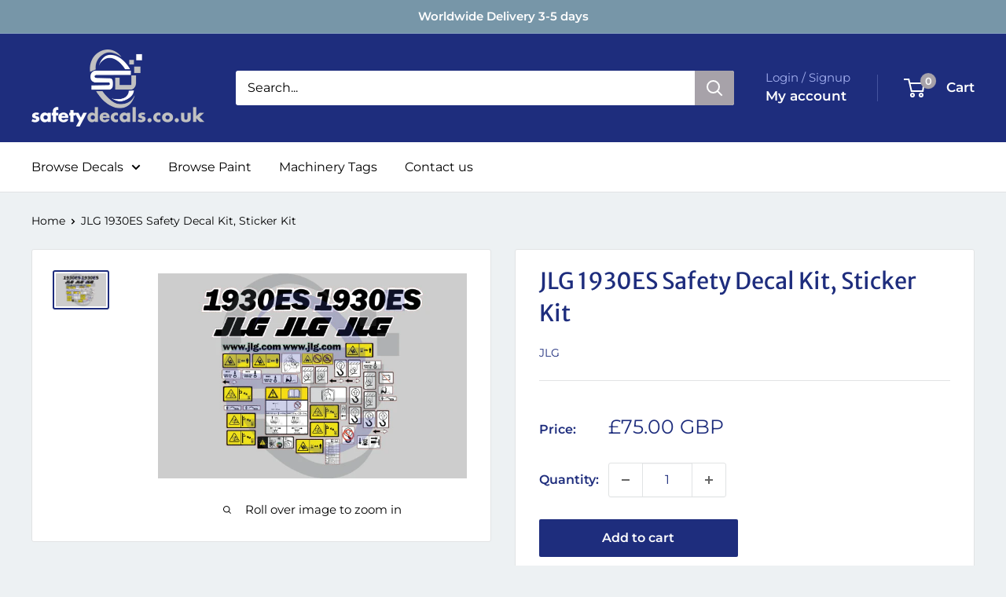

--- FILE ---
content_type: text/javascript
request_url: https://safetydecals.co.uk/cdn/shop/t/50/assets/custom.js?v=102476495355921946141768066026
body_size: -639
content:
//# sourceMappingURL=/cdn/shop/t/50/assets/custom.js.map?v=102476495355921946141768066026


--- FILE ---
content_type: text/javascript
request_url: https://cdn.shopify.com/extensions/019bc7fe-07a5-7fc5-85e3-4a4175980733/judgeme-extensions-296/assets/Box-B_RYsnUv.js
body_size: -138
content:
import{_ as r,a as n,q as d,j as l,t as c,B as i,v as p}from"./layout-TJnMKoUg.js";const m=Object.assign({name:"BoxLayout"},{__name:"Box",props:{padding:{type:Number,default:400,validator:e=>[0,25,50,100,150,200,300,400,500,600,800,1e3,1200,1600,2e3,2400,3200].includes(e)},borderWidth:{type:String,default:"0",validator:e=>typeof e=="string"}},setup(e){const t=e,a=["jm-box"],o=n(()=>({"--jm-box-padding":`var(--jm-space-${t.padding})`,"--jm-box-border-width":t.borderWidth}));return(s,u)=>(l(),d("div",{class:p(a),style:i(o.value)},[c(s.$slots,"default",{},void 0)],4))}}),x=r(m,[["__scopeId","data-v-37a3f939"]]);export{x as B};
